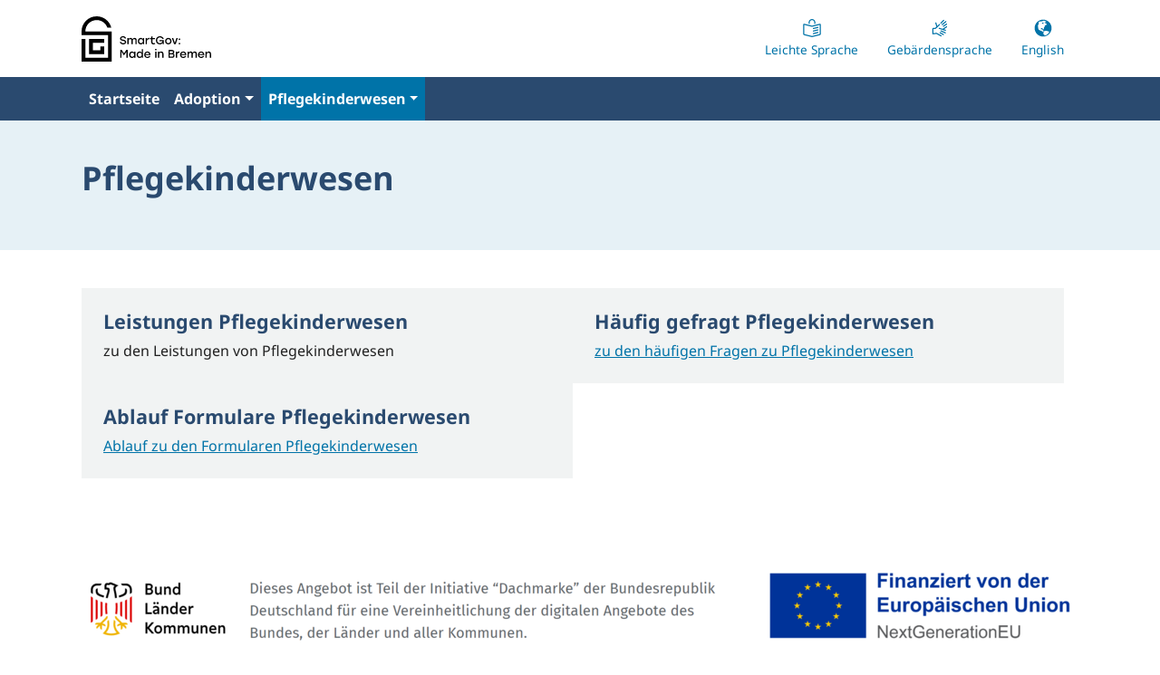

--- FILE ---
content_type: text/html; charset=utf-8
request_url: https://www.adoption-und-pflegekinderwesen.de/pflegekinderwesen/
body_size: 16220
content:
<!DOCTYPE html>
<html lang="de">
<head>

<meta charset="utf-8">
<!-- 
	This website is powered by TYPO3 - inspiring people to share!
	TYPO3 is a free open source Content Management Framework initially created by Kasper Skaarhoj and licensed under GNU/GPL.
	TYPO3 is copyright 1998-2026 of Kasper Skaarhoj. Extensions are copyright of their respective owners.
	Information and contribution at https://typo3.org/
-->


<link rel="icon" href="/_assets/cd9b5cf2ab4a35ed9527ae1c3a15fff6/Icons/favicon.ico" type="image/vnd.microsoft.icon">
<title>Pflegekinderwesen - Adoption und Pflege</title>
<meta http-equiv="x-ua-compatible" content="IE=edge" />
<meta name="generator" content="TYPO3 CMS" />
<meta name="viewport" content="width=device-width, initial-scale=1, minimum-scale=1" />
<meta name="robots" content="index,follow" />
<meta name="twitter:card" content="summary" />
<meta name="apple-mobile-web-app-capable" content="no" />
<meta name="google" content="notranslate" />

<link rel="stylesheet" href="/typo3temp/assets/compressed/merged-19305a532ae42f59c532b2c912ca22bf-4942c94b75627dae1d26fb9a0562231c.css?1692778877" media="all">
<link rel="stylesheet" href="/typo3temp/assets/compressed/merged-dc649e9b4c352b1a348933206138bc08-01a2b1909bd4a1e118f9afe447223ab3.css?1701175357" media="all">


<script src="/typo3temp/assets/compressed/merged-1ee315e8a33d2c16cab2850ea9c81c70-5f47b095f87e83b0f9753ca0eae81c63.js?1692778877"></script>



<link rel="prev" href="/adoption/">
<link rel="canonical" href="https://www.adoption-und-pflegekinderwesen.de/pflegekinderwesen/"/>
</head>
<body id="p189" class="page-189 pagelevel-1 language-0 backendlayout-default layout-default">

<div id="top"></div><div class="body-bg js-tracking" data-tracking-containerid="Oc5kZdvj"><nav aria-label="Zum Inhalt"><a class="visually-hidden-focusable" href="#page-main"><span>Zum Hauptinhalt springen</span></a></nav><header class="container" aria-label="Kopfbereich"><div class="navbar"><a class="navbar-brand navbar-brand-image" title="Zurück zur Startseite" href="/"><img class="navbar-brand-logo-normal" src="/fileadmin/user_upload/allgemein/logo-smart-gov.svg" alt="SmartGov: Made in Bremen Logo" height="50" width="144"></a><nav class="ozg-headernav" aria-label="Unterstützung"><ul id="header_menu" class="nav my-1 justify-content-end"><li class="nav-item "><a href="/leichte-sprache/" title="Leichte Sprache" class="nav-link"><span class="bi d-block mx-auto mb-1 text-center"><svg xmlns="http://www.w3.org/2000/svg" fill="currentColor" width="20" height="20" viewBox="0 0 512 512" class="" aria-hidden="true"><path d="M476.29 133.106c16.423 0 29.71 13.343 29.71 29.769v262.732c0 13.643-9.26 25.555-22.49 28.876L256 511.603l-227.51-57.12C15.26 451.162 6 439.25 6 425.607V162.875c0-16.426 13.287-29.77 29.71-29.77 2.436 0 4.86.3 7.222.894L256 187.492l213.068-53.493a29.656 29.656 0 017.221-.893zM474 165.753l-218 54.732-218-54.732v258.125l218 54.731 218-54.731V165.753zm-54.923 198.485c8.567-2.166 17.268 3.022 19.435 11.589 2.166 8.567-3.022 17.268-11.589 19.435l-128.5 32.5c-8.567 2.166-17.268-3.022-19.435-11.589-2.166-8.567 3.022-17.268 11.589-19.435zm0-72c8.567-2.166 17.268 3.022 19.435 11.589 2.166 8.567-3.022 17.268-11.589 19.435l-128.5 32.5c-8.567 2.166-17.268-3.022-19.435-11.589-2.166-8.567 3.022-17.268 11.589-19.435zm0-71.75c8.567-2.166 17.268 3.022 19.435 11.589 2.166 8.567-3.022 17.268-11.589 19.435l-128.5 32.5c-8.567 2.166-17.268-3.022-19.435-11.589-2.166-8.567 3.022-17.268 11.589-19.435zM257 0c52.467 0 95 42.533 95 95v36.389l-32 8.034V95c0-34.794-28.206-63-63-63h-2c-34.794 0-63 28.206-63 63v44.423l-32-8.034V95c0-52.467 42.533-95 95-95h2z" fill-rule="evenodd"/></svg></span><span>Leichte Sprache</span></a></li><li class="nav-item "><a href="/gebaerdensprache/" title="Gebärdensprache" class="nav-link"><span class="bi d-block mx-auto mb-1 text-center"><svg xmlns="http://www.w3.org/2000/svg" fill="currentColor" width="20" height="20" viewBox="0 0 512 512" class="" aria-hidden="true"><path d="M160.067 106.631l.105.347 25.248 86.933 53.402-50.565c6.416-6.075 16.543-5.8 22.619.617 5.991 6.327 5.806 16.263-.353 22.364l-.264.255-113 107a16 16 0 01-9.041 4.262l-.408.045L79 283.676v115.962l87.577-11.92 132.01 73.256c7.726 4.288 10.514 14.027 6.226 21.754-4.233 7.627-13.778 10.442-21.456 6.388l-.298-.162-122.707-68.095-92.194 12.55c-1.244.17-2.474.19-3.672.078a15.6 15.6 0 01-1.171.065l-.315.003c-8.731 0-15.83-6.994-15.997-15.685l-.003-.315V269.16c0-8.124 6.083-14.939 14.117-15.889l.33-.035 68.36-6.665 29.479-27.913-29.844-102.755c-2.465-8.486 2.416-17.363 10.902-19.828 8.37-2.43 17.12 2.285 19.723 10.556zm110.086 266.111l.3.159 94 51c7.767 4.214 10.647 13.926 6.433 21.693-4.16 7.668-13.678 10.573-21.394 6.592l-.3-.158-94-51c-7.766-4.214-10.647-13.927-6.433-21.694 4.16-7.667 13.679-10.573 21.394-6.592zm28.667-49.611l.306.127 119 51c8.122 3.48 11.884 12.887 8.403 21.009-3.437 8.02-12.653 11.79-20.704 8.53l-.305-.126-119-51c-8.122-3.481-11.884-12.887-8.404-21.01 3.438-8.02 12.653-11.79 20.704-8.53zm162.76-111.945c4.938 7.328 3 17.272-4.328 22.21l-82.274 55.436 45.8 14.919c8.402 2.737 12.995 11.766 10.258 20.168-2.703 8.299-11.544 12.881-19.857 10.357l-.311-.098-73.842-24.051a16.058 16.058 0 01-6.912-2.251l-94.246-30.698c-8.402-2.737-12.995-11.767-10.259-20.169 2.703-8.298 11.545-12.88 19.858-10.356l.311.098 90.595 29.507 102.998-69.4c7.328-4.938 17.272-3 22.21 4.328zm-3.089-75.73c4.943 7.187 3.21 16.987-3.84 22.055l-.277.195-88.116 60.6c-7.28 5.008-17.243 3.165-22.25-4.116-4.943-7.187-3.21-16.987 3.84-22.055l.277-.195 88.116-60.6c7.281-5.008 17.243-3.165 22.25 4.116zm-19.58-72.427c5.585 6.704 4.76 16.627-1.8 22.32l-.251.215-99.466 82.876c-6.789 5.657-16.878 4.739-22.535-2.05-5.585-6.704-4.76-16.626 1.799-22.32l.252-.214 99.466-82.877c6.789-5.656 16.878-4.738 22.534 2.05zm-61.65-36.4c6.202 6.14 6.328 16.098.341 22.393l-.227.234-78.24 79.036c-6.217 6.28-16.348 6.332-22.628.115-6.202-6.14-6.329-16.098-.342-22.393l.228-.234 78.24-79.036c6.217-6.28 16.348-6.331 22.627-.115z" fill-rule="evenodd"/></svg></span><span>Gebärdensprache</span></a></li><li class="nav-item "><a href="/english/" title="English" class="nav-link"><span class="bi d-block mx-auto mb-1 text-center"><svg xmlns="http://www.w3.org/2000/svg" fill="currentColor" width="20" height="20" viewBox="0 0 32 32" class="" aria-hidden="true"><path d="M16 1c2 0 3.9.4 5.8 1.2 1.8.8 3.4 1.9 4.8 3.2s2.4 2.9 3.2 4.8C30.6 12.1 31 14 31 16s-.4 3.9-1.2 5.8c-.8 1.8-1.9 3.4-3.2 4.8-1.3 1.3-2.9 2.4-4.8 3.2-1.9.8-3.8 1.2-5.8 1.2s-3.9-.4-5.8-1.2c-1.9-.8-3.4-1.9-4.8-3.2s-2.4-3-3.2-4.8C1.4 19.9 1 18 1 16s.4-3.9 1.2-5.8 1.9-3.4 3.2-4.8 3-2.4 4.8-3.2S14 1 16 1zm.7 2c-.3.2-.6.4-1 .5-.4.1-.7.3-.9.3-.2.1-.6.1-1.1.2s-.8.1-1 .2c-.3.1-.7.1-1.2 0s-.9 0-1.2.1c-.3.1-.8.3-1.3.6-.6.4-.9.7-.9.9-.1.2 0 .4.2.6.2.2.2.4.2.5-.1.6-.3 1.4-.7 2.4-.4 1-.7 1.7-.8 2.1-.2.6-.1 1.4.1 2.4s.3 1.8.2 2.3c0 .2.1.5.4 1.2.3.6.4 1.1.4 1.5.2 0 .4 0 .6.1.2.1.4.2.6.4.2.2.4.3.5.4.3.1.6.3.9.4.3.1.6.3 1.1.4.4.1.7.2.9.3.4.2.8.4 1.4.8.5.4 1.1.7 1.6 1 .5.3 1 .4 1.5.3.1.3.1.6-.1.9-.2.3-.4.7-.6 1-.2.4-.3.7-.2 1 .2.4.4.7.6.9.2.2.4.5.7.7.3.2.6.4 1 .5 0 .1 0 .3-.1.4s-.1.3-.1.4c0 .1 0 .2.1.4 1.8 0 3.7-.9 5.8-2.9l1.2-1.2c.3-.3.6-.7.9-1.3s.5-1.1.5-1.6c-.2-.1-.5-.2-1-.2s-.7-.1-.9-.2c-.3-.1-.7-.3-1.3-.4-.6-.1-1-.3-1.3-.5h-2.2c-.3 0-.7.1-1.1.2-.4.1-.7.2-1 .4-.9.6-1.5.7-1.7.3-.1 0-.1-.2-.1-.7v-.7c-.1-.2-.3-.4-.7-.5-.4-.1-.6-.1-.6-.2v-.8c0-.3-.1-.5-.2-.7-.1-.2-.3-.3-.5-.3s-.5.2-.8.5c-.4.4-.8.4-1.1-.1-.3-.5-.4-1-.2-1.5.1-.3.3-.5.6-.6h.7c.3 0 .6 0 .9.1s.4.2.5.4c.1.2.3.4.5.6.2.2.4.4.6.5.2.1.4.3.5.4.2.1.3.2.4.3l.1.1c0-.2.1-.5.2-.8.1-.3.2-.6.2-.9V16c-.1-.3 0-.6.1-.8.1-.2.3-.4.5-.6.2-.2.3-.4.4-.6.1-.2.2-.5.3-.9.1-.4.1-.6.2-.8s.2-.4.4-.6c.2-.2.5-.4.9-.6-.1-.3 0-.6.3-.9h1.2c.1 0 .3 0 .5-.1s.4-.2.5-.4c-.2-.4-.4-.8-.8-1.1-.4-.3-.7-.6-1-.8-.3-.2-.7-.4-1.3-.7-.6-.3-.9-.5-1.1-.6 0 0 0-.1.1-.2 0-.1.1-.2.1-.3v-.5c0-.1-.1-.1-.1-.1.5.2 1 .4 1.5.4s.8 0 1-.1l.3-.1c.1-.5 0-.9-.2-1.2-.3-.3-.6-.5-1-.6-.4-.1-.8-.2-1.3-.4s-.8-.3-1.1-.5c-.4.1-.8.1-1.1.1zm-.4 2.7c0 .3.1.7.2 1.1.2.5.3.9.5 1.2.2.3.2.5.2.6-.1 0-.5-.1-1-.1-.5-.1-1-.2-1.4-.3-.4-.1-.7-.2-1-.4l.4-.8c.2-.4.4-.5.4-.7.2.2.3.3.5.3s.3-.1.4-.2l.4-.4c.2-.1.3-.2.4-.3z"/></svg></span><span>English</span></a></li></ul></nav></div></header><div class="navbar navbar-expand-lg sticky-top ozg-mainnav"><div class="container"><button id="mainnavigationtrigger" class="navbar-toggler collapsed" type="button" data-toggle="collapse" data-bs-toggle="collapse" data-target="#mainnavigation" data-bs-target="#mainnavigation" aria-controls="mainnavigation" aria-expanded="false"
              aria-label="Navigation umschalten"><span class="navbar-toggler-icon"></span></button><nav id="mainnavigation" class="collapse navbar-collapse" aria-label="Primär"><ul class="navbar-nav mx-0"><li class="nav-item" ><a href="/" id="nav-item-117" class="nav-link"  title="Startseite" ><span class="nav-link-text">Startseite</span></a></li><li class="nav-item dropdown" ><a href="/adoption/" id="nav-item-188" class="nav-link dropdown-toggle"  title="Adoption" aria-haspopup="true" aria-expanded="false" data-bs-toggle="dropdown" role="button" ><span class="nav-link-text">Adoption</span></a><ul class="dropdown-menu" aria-labelledby="nav-item-188"><li><a href="/adoption/haeufig-gefragt-adoption/" class="dropdown-item"  title="Häufig gefragt Adoption" ><span class="dropdown-text">Häufig gefragt Adoption</span></a></li><li><a href="/adoption/bewerbungsverfahren-adoption/" class="dropdown-item"  title="Bewerbungsverfahren Adoption" ><span class="dropdown-text">Bewerbungsverfahren Adoption</span></a></li></ul></li><li class="nav-item active dropdown" ><a href="/pflegekinderwesen/" id="nav-item-189" class="nav-link dropdown-toggle"  title="Pflegekinderwesen" aria-haspopup="true" aria-expanded="false" data-bs-toggle="dropdown" role="button" aria-current="page"><span class="nav-link-text">Pflegekinderwesen</span></a><ul class="dropdown-menu" aria-labelledby="nav-item-189"><li><a href="/pflegekinderwesen/haeufige-fragen-zum-pflegekinderwesen/" class="dropdown-item"  title="Häufig gefragt Pflegekinderwesen" aria-current="page"><span class="dropdown-text">Häufig gefragt Pflegekinderwesen</span></a></li><li><a href="/pflegekinderwesen/ablauf-formulare-pflegekinderwesen/" class="dropdown-item"  title="Ablauf Formulare Pflegekinderwesen" aria-current="page"><span class="dropdown-text">Ablauf Formulare Pflegekinderwesen</span></a></li></ul></li></ul></nav></div></div><main id="page-main"><div id="c404" class=" frame frame-default frame-type-hero frame-layout-default frame-size-default frame-height-default frame-background-primary frame-space-before-none frame-space-after-none frame-no-backgroundimage"><div class="frame-group-container"><div class="frame-group-inner"><div class="frame-container frame-container-default"><div class="frame-inner"><div class="row"><div class="col-lg-9"><div class="frame-header"><h1 class="element-header  "><span>Pflegekinderwesen</span></h1></div></div></div></div></div></div></div></div><div id="page-content" class="bp-page-content main-section"><!--TYPO3SEARCH_begin--><div class="section section-default"><div id="c406" class=" frame frame-default frame-type-card_group frame-layout-default frame-size-default frame-height-default frame-background-none frame-space-before-none frame-space-after-none frame-no-backgroundimage"><div class="frame-group-container"><div class="frame-group-inner"><div class="frame-container frame-container-default"><div class="frame-inner"><ul class="card-group-element card-group-element-align-left card-group-element-columns-2"><li class="card-group-element-item"><div class="card"><div class="card-body"><h3 class="card-title">
                

  
      
                  Leistungen Pflegekinderwesen
                
    


              </h3><p>zu den Leistungen von Pflegekinderwesen</p></div></div></li><li class="card-group-element-item"><div class="card"><div class="card-body"><h3 class="card-title">
                

  
      
                  Häufig gefragt Pflegekinderwesen
                
    


              </h3><p><a href="/pflegekinderwesen/haeufige-fragen-zum-pflegekinderwesen/">zu den häufigen Fragen zu Pflegekinderwesen</a></p></div></div></li><li class="card-group-element-item"><div class="card"><div class="card-body"><h3 class="card-title">
                

  
      
                  Ablauf Formulare Pflegekinderwesen
                
    


              </h3><p><a href="/pflegekinderwesen/ablauf-formulare-pflegekinderwesen/">Ablauf zu den Formularen Pflegekinderwesen</a></p></div></div></li></ul></div></div></div></div></div></div><div id="c2084" class=" frame frame-default frame-type-textmedia frame-layout-default frame-size-default frame-height-default frame-background-none frame-space-before-none frame-space-after-none frame-no-backgroundimage"><div class="frame-group-container"><div class="frame-group-inner"><div class="frame-container frame-container-default"><div class="frame-inner"><div class="textmedia textmedia-above"><div class="textmedia-item textmedia-gallery"><div class="gallery-row"><div class="gallery-item gallery-item-size-1"><figure class="image"><picture><source data-variant="default" data-maxwidth="1280" media="(min-width: 1400px)" srcset="/fileadmin/_processed_/a/7/csm_dachmarke_f1eb57dd0e.png 1x"><source data-variant="xlarge" data-maxwidth="1100" media="(min-width: 1200px)" srcset="/fileadmin/_processed_/a/7/csm_dachmarke_c2ad75515f.png 1x"><source data-variant="large" data-maxwidth="920" media="(min-width: 992px)" srcset="/fileadmin/_processed_/a/7/csm_dachmarke_958519ed2d.png 1x"><source data-variant="medium" data-maxwidth="680" media="(min-width: 768px)" srcset="/fileadmin/_processed_/a/7/csm_dachmarke_97b83071b1.png 1x"><source data-variant="small" data-maxwidth="500" media="(min-width: 576px)" srcset="/fileadmin/_processed_/a/7/csm_dachmarke_e4fd550873.png 1x"><source data-variant="extrasmall" data-maxwidth="374"  srcset="/fileadmin/_processed_/a/7/csm_dachmarke_b6e633fa7a.png 1x"><img loading="lazy" src="/fileadmin/_processed_/a/7/csm_dachmarke_87a88c8e38.png" width="1280" height="136" title="" alt="Dieses Angebot ist Teil der Initiative &quot;Dachmarke&quot; der Bundesrepublik Deutschland für eine Vereinheitlichung der digitalen Angebote des Bundes, der Länder und aller Kommunen."></picture></figure></div></div></div><div class="textmedia-item textmedia-text"></div></div></div></div></div></div></div><!--TYPO3SEARCH_end--></div></main><footer id="page-footer" class="bp-page-footer"><section class="section footer-section footer-section-content"><div class="container"><div class="section-row"><div class="section-column footer-section-content-column footer-section-content-column-left"></div><div class="section-column footer-section-content-column footer-section-content-column-middle"></div><div class="section-column footer-section-content-column footer-section-content-column-right"></div></div></div></section><section class="section footer-section footer-section-meta"><div class="frame frame-background-none frame-space-before-none frame-space-after-none"><div class="frame-group-container"><div class="frame-group-inner"><div class="frame-container frame-container-default"><div class="frame-inner"><div class="footer-info-section"><nav class="footer-meta" aria-label="Meta"><ul id="meta_menu" class="meta-menu"><li><a href="/impressum/" title="Impressum"><span>Impressum</span></a></li><li><a href="/datenschutz-adoption-digital/" title="Datenschutz (Adoption Digital)"><span>Datenschutz (Adoption Digital)</span></a></li><li><a href="/datenschutz-pflegekinderwesen-digital/" title="Datenschutz (Pflegekinderwesen Digital)"><span>Datenschutz (Pflegekinderwesen Digital)</span></a></li><li><a href="/barrierefreiheit/" title="Barrierefreiheit"><span>Barrierefreiheit</span></a></li></ul></nav></div></div></div></div></div></div></section></footer><a class="scroll-top" title="Nach oben rollen" href="#top"><span class="scroll-top-icon"></span></a></div>
<script src="/typo3temp/assets/compressed/merged-24b5f4e658a4e5dec3cd3ab2aaf72b46-bf00d26bf03894e7cf7ae392374903c5.js?1702300261"></script>



</body>
</html>

--- FILE ---
content_type: image/svg+xml
request_url: https://www.adoption-und-pflegekinderwesen.de/fileadmin/user_upload/allgemein/logo-smart-gov.svg
body_size: 10604
content:
<?xml version="1.0" encoding="UTF-8"?>
<svg xmlns="http://www.w3.org/2000/svg" width="144" height="50" viewBox="0 0 144 50">
  <g fill="none" fill-rule="evenodd">
    <rect width="144" height="50" fill="#FFF"></rect>
    <g fill="#000" fill-rule="nonzero">
      <path d="M33.3333333,16.6666667 L33.3333333,50 L0,50 L0,25 L4.16666667,25 L4.16666667,45.8333333 L29.1666667,45.8333333 L29.1666667,20.8333333 L0,20.8333333 L0,16.6666667 C0,7.4625 7.4625,0 16.6666667,0 C24.4319444,0 30.9583333,5.3125 32.8083333,12.5 L28.4541667,12.5 C26.7402778,7.64444444 22.1097222,4.16666667 16.6666667,4.16666667 C9.7625,4.16666667 4.16666667,9.7625 4.16666667,16.6666667 L33.3333333,16.6666667 Z"></path>
      <polygon points="12.5 29.167 12.5 37.5 20.833 37.5 20.833 33.333 25 33.333 25 41.667 8.333 41.667 8.333 25 25 25 25 29.167"></polygon>
      <g transform="translate(42.18 21.951)">
        <path d="M7.025 6.3875C7.025 8.3 5.325 9.05 3.7625 9.05 1.3125 9.05.2375 7.7-7.89491929e-15 6.1875L1.425 6.1875C1.6875 7.2 2.3625 7.725 3.75 7.725 4.925 7.725 5.6 7.2625 5.6 6.45 5.6 5.6375 4.8875 5.5 3.2625 5.1375 1.5625 4.7625.2375 4.2875.2375 2.65.2375.9125 1.775 0 3.45 0 5.65 0 6.6625 1.1375 6.9125 2.525L5.4875 2.525C5.2375 1.8 4.6375 1.325 3.4625 1.325 2.2875 1.325 1.65 1.85 1.65 2.6125 1.65 3.2375 2.15 3.4375 3.6 3.75 5.8125 4.2375 7.025 4.7 7.025 6.3875L7.025 6.3875ZM18.6902778 4.4875 18.6902778 8.9 17.2777778 8.9 17.2777778 4.7875C17.2777778 3.7625 16.8652778 3.225 15.9152778 3.225 14.8027778 3.225 14.2277778 4.0875 14.2277778 5.3375L14.2402778 8.9 12.8152778 8.9 12.8152778 4.7875C12.8152778 3.7625 12.4027778 3.225 11.4527778 3.225 10.3402778 3.225 9.77777778 4.0875 9.77777778 5.3375L9.77777778 8.9 8.36527778 8.9 8.36527778 2.025 9.77777778 2.025 9.77777778 3.125C10.2527778 2.3375 10.9277778 1.875 11.9152778 1.875 12.9652778 1.875 13.7027778 2.3875 14.0402778 3.3125 14.5027778 2.425 15.2777778 1.875 16.3652778 1.875 17.8152778 1.875 18.6902778 2.85 18.6902778 4.4875L18.6902778 4.4875ZM26.9263889 2.025 26.9263889 8.9 25.5138889 8.9 25.5138889 7.75C25.0138889 8.5375 24.1888889 9.05 23.1138889 9.05 21.2763889 9.05 19.9388889 7.5625 19.9388889 5.4625 19.9388889 3.3625 21.3013889 1.875 23.1013889 1.875 24.1888889 1.875 25.0138889 2.4125 25.5138889 3.2L25.5138889 2.025 26.9263889 2.025ZM25.5263889 5.4625C25.5263889 4.15 24.6138889 3.225 23.4138889 3.225 22.2138889 3.225 21.3638889 4.15 21.3638889 5.4625 21.3638889 6.775 22.2263889 7.7 23.4138889 7.7 24.6013889 7.7 25.5263889 6.7875 25.5263889 5.4625ZM32.6263889 1.9125 32.6263889 3.35C32.5013889 3.3375 32.3888889 3.325 32.2013889 3.325 30.9138889 3.325 29.9263889 4.05 29.9263889 5.75L29.9263889 8.9 28.5138889 8.9 28.5138889 2.025 29.9263889 2.025 29.9263889 3.3875C30.3388889 2.425 31.1263889 1.875 32.2138889 1.875 32.3888889 1.875 32.5263889 1.8875 32.6263889 1.9125L32.6263889 1.9125ZM39.0486111 8.54861111C38.6736111 8.77361111 37.8736111 9.04861111 37.0861111 9.04861111 35.6736111 9.04861111 34.5736111 8.16111111 34.5736111 6.26111111L34.5736111 3.34861111 33.2986111 3.34861111 33.2986111 2.02361111 34.5736111 2.02361111 34.5736111.461111111 35.9861111.148611111 35.9861111 2.02361111 38.8111111 2.02361111 38.8111111 3.34861111 35.9861111 3.34861111 35.9861111 6.18611111C35.9861111 7.18611111 36.4486111 7.73611111 37.3361111 7.73611111 37.7736111 7.73611111 38.2611111 7.58611111 38.7986111 7.39861111L39.0486111 8.54861111 39.0486111 8.54861111ZM48.5722222 4.25 48.5722222 8.9 47.3472222 8.9 47.3472222 7.15C46.9347222 8.275 45.7472222 9.05 44.1847222 9.05 41.7097222 9.05 39.7972222 7.15 39.7972222 4.5375 39.7972222 1.925 41.7222222 7.89491929e-15 44.3097222 7.89491929e-15 46.3472222 7.89491929e-15 47.9472222 1.2 48.4972222 2.975L46.9847222 2.975C46.5097222 1.975 45.5347222 1.35 44.2972222 1.35 42.5097222 1.35 41.2222222 2.6875 41.2222222 4.5625 41.2222222 6.3375 42.3972222 7.7375 44.2847222 7.7375 45.7472222 7.7375 46.9097222 6.875 47.1347222 5.45L43.8472222 5.45 43.8472222 4.25 48.5722222 4.25 48.5722222 4.25ZM57.0986111 5.4625C57.0986111 7.525 55.5361111 9.05 53.5361111 9.05 51.5361111 9.05 49.9736111 7.5125 49.9736111 5.4625 49.9736111 3.4125 51.5736111 1.875 53.5361111 1.875 55.4986111 1.875 57.0986111 3.3875 57.0986111 5.4625ZM51.3986111 5.4625C51.3986111 6.7875 52.3361111 7.7 53.5361111 7.7 54.7361111 7.7 55.6736111 6.7875 55.6736111 5.4625 55.6736111 4.1375 54.7236111 3.225 53.5361111 3.225 52.3486111 3.225 51.3986111 4.1375 51.3986111 5.4625Z"></path>
        <polygon points="64.081 2.025 61.606 8.9 59.893 8.9 57.418 2.025 58.918 2.025 60.743 7.425 62.581 2.025 64.081 2.025"></polygon>
        <path d="M66.7569444,3.375 C66.7569444,3.8875 66.3569444,4.2625 65.8319444,4.2625 C65.3069444,4.2625 64.9194444,3.8875 64.9194444,3.375 C64.9194444,2.8625 65.3069444,2.5 65.8319444,2.5 C66.3569444,2.5 66.7569444,2.8625 66.7569444,3.375 Z M66.7569444,8.1625 C66.7569444,8.675 66.3569444,9.05 65.8319444,9.05 C65.3069444,9.05 64.9194444,8.675 64.9194444,8.1625 C64.9194444,7.65 65.3069444,7.2875 65.8319444,7.2875 C66.3569444,7.2875 66.7569444,7.65 66.7569444,8.1625 Z"></path>
        <polygon points="8.8 15.15 8.8 23.9 7.388 23.9 7.388 17.063 4.688 21.137 4.55 21.137 1.863 17.063 1.863 23.9 .45 23.9 .45 15.15 2.112 15.15 4.625 18.925 7.138 15.15 8.8 15.15"></polygon>
        <path d="M17.2875 17.025 17.2875 23.9 15.875 23.9 15.875 22.75C15.375 23.5375 14.55 24.05 13.475 24.05 11.6375 24.05 10.3 22.5625 10.3 20.4625 10.3 18.3625 11.6625 16.875 13.4625 16.875 14.55 16.875 15.375 17.4125 15.875 18.2L15.875 17.025 17.2875 17.025 17.2875 17.025ZM15.8875 20.4625C15.8875 19.15 14.975 18.225 13.775 18.225 12.575 18.225 11.725 19.15 11.725 20.4625 11.725 21.775 12.5875 22.7 13.775 22.7 14.9625 22.7 15.8875 21.7875 15.8875 20.4625ZM25.6305556 14.275 25.6305556 23.9 24.2180556 23.9 24.2180556 22.75C23.7055556 23.525 22.8805556 24.05 21.8055556 24.05 19.9680556 24.05 18.6305556 22.5625 18.6305556 20.4625 18.6305556 18.3625 19.9930556 16.875 21.7930556 16.875 22.8805556 16.875 23.7055556 17.4125 24.2180556 18.2L24.2180556 14.275 25.6305556 14.275 25.6305556 14.275ZM24.2180556 20.4625C24.2180556 19.15 23.3055556 18.225 22.1055556 18.225 20.9055556 18.225 20.0555556 19.15 20.0555556 20.4625 20.0555556 21.775 20.9180556 22.7 22.1055556 22.7 23.2930556 22.7 24.2180556 21.7875 24.2180556 20.4625ZM33.9361111 20.85 28.3486111 20.85C28.4611111 22.1125 29.3486111 22.8125 30.4986111 22.8125 31.3236111 22.8125 32.0111111 22.4625 32.3361111 21.7875L33.7986111 21.7875C33.2611111 23.325 31.9486111 24.05 30.4861111 24.05 28.3986111 24.05 26.9111111 22.55 26.9111111 20.475 26.9111111 18.4 28.3861111 16.875 30.4611111 16.875 32.6736111 16.875 34.0736111 18.5875 33.9361111 20.85L33.9361111 20.85ZM28.4236111 19.7 32.4236111 19.7C32.2111111 18.7625 31.4986111 18.1 30.4611111 18.1 29.4236111 18.1 28.6611111 18.775 28.4236111 19.7ZM40.6861111 14.7875C40.6861111 15.3 40.2986111 15.675 39.7611111 15.675 39.2236111 15.675 38.8486111 15.3 38.8486111 14.7875 38.8486111 14.275 39.2486111 13.925 39.7611111 13.925 40.2986111 13.925 40.6861111 14.2875 40.6861111 14.7875ZM39.0611111 17.025 40.4736111 17.025 40.4736111 23.9 39.0611111 23.9 39.0611111 17.025ZM48.2222222 19.5625 48.2222222 23.9 46.8097222 23.9 46.8097222 19.85C46.8097222 18.7875 46.3472222 18.225 45.3097222 18.225 44.0972222 18.225 43.4472222 19.0125 43.4472222 20.3375L43.4472222 23.9 42.0347222 23.9 42.0347222 17.025 43.4472222 17.025 43.4472222 18.1625C43.9347222 17.3625 44.6722222 16.875 45.7472222 16.875 47.2972222 16.875 48.2222222 17.8875 48.2222222 19.5625L48.2222222 19.5625ZM60.4347222 21.425C60.4347222 22.9625 59.3722222 23.9 57.5347222 23.9L53.7597222 23.9 53.7597222 15.15 57.4847222 15.15C59.1847222 15.15 60.1472222 15.9625 60.1472222 17.4 60.1472222 18.2875 59.7722222 18.8625 58.9847222 19.225 59.9722222 19.525 60.4347222 20.3625 60.4347222 21.425L60.4347222 21.425ZM57.3097222 16.5 55.1722222 16.5 55.1722222 18.75 57.3222222 18.75C58.3472222 18.75 58.7222222 18.3375 58.7222222 17.625 58.7222222 16.8625 58.3222222 16.5 57.3097222 16.5L57.3097222 16.5ZM59.0097222 21.3125C59.0097222 20.5125 58.6347222 20.05 57.4847222 20.05L55.1722222 20.05 55.1722222 22.55 57.4972222 22.55C58.6472222 22.55 59.0097222 22.0625 59.0097222 21.3125ZM65.9111111 16.9125 65.9111111 18.35C65.7861111 18.3375 65.6736111 18.325 65.4861111 18.325 64.1986111 18.325 63.2111111 19.05 63.2111111 20.75L63.2111111 23.9 61.7986111 23.9 61.7986111 17.025 63.2111111 17.025 63.2111111 18.3875C63.6236111 17.425 64.4111111 16.875 65.4986111 16.875 65.6736111 16.875 65.8111111 16.8875 65.9111111 16.9125L65.9111111 16.9125ZM73.475 20.85 67.8875 20.85C68 22.1125 68.8875 22.8125 70.0375 22.8125 70.8625 22.8125 71.55 22.4625 71.875 21.7875L73.3375 21.7875C72.8 23.325 71.4875 24.05 70.025 24.05 67.9375 24.05 66.45 22.55 66.45 20.475 66.45 18.4 67.925 16.875 70 16.875 72.2125 16.875 73.6125 18.5875 73.475 20.85L73.475 20.85ZM67.9625 19.7 71.9625 19.7C71.75 18.7625 71.0375 18.1 70 18.1 68.9625 18.1 68.2 18.775 67.9625 19.7ZM85.0347222 19.4875 85.0347222 23.9 83.6222222 23.9 83.6222222 19.7875C83.6222222 18.7625 83.2097222 18.225 82.2597222 18.225 81.1472222 18.225 80.5722222 19.0875 80.5722222 20.3375L80.5847222 23.9 79.1597222 23.9 79.1597222 19.7875C79.1597222 18.7625 78.7472222 18.225 77.7972222 18.225 76.6847222 18.225 76.1222222 19.0875 76.1222222 20.3375L76.1222222 23.9 74.7097222 23.9 74.7097222 17.025 76.1222222 17.025 76.1222222 18.125C76.5972222 17.3375 77.2722222 16.875 78.2597222 16.875 79.3097222 16.875 80.0472222 17.3875 80.3847222 18.3125 80.8472222 17.425 81.6222222 16.875 82.7097222 16.875 84.1597222 16.875 85.0347222 17.85 85.0347222 19.4875L85.0347222 19.4875ZM93.2819444 20.85 87.6944444 20.85C87.8069444 22.1125 88.6944444 22.8125 89.8444444 22.8125 90.6694444 22.8125 91.3569444 22.4625 91.6819444 21.7875L93.1444444 21.7875C92.6069444 23.325 91.2944444 24.05 89.8319444 24.05 87.7444444 24.05 86.2569444 22.55 86.2569444 20.475 86.2569444 18.4 87.7319444 16.875 89.8069444 16.875 92.0194444 16.875 93.4194444 18.5875 93.2819444 20.85L93.2819444 20.85ZM87.7694444 19.7 91.7694444 19.7C91.5569444 18.7625 90.8444444 18.1 89.8069444 18.1 88.7694444 18.1 88.0069444 18.775 87.7694444 19.7ZM100.704167 19.5625 100.704167 23.9 99.2916667 23.9 99.2916667 19.85C99.2916667 18.7875 98.8291667 18.225 97.7916667 18.225 96.5791667 18.225 95.9291667 19.0125 95.9291667 20.3375L95.9291667 23.9 94.5166667 23.9 94.5166667 17.025 95.9291667 17.025 95.9291667 18.1625C96.4166667 17.3625 97.1541667 16.875 98.2291667 16.875 99.7791667 16.875 100.704167 17.8875 100.704167 19.5625Z"></path>
      </g>
    </g>
  </g>
</svg>
